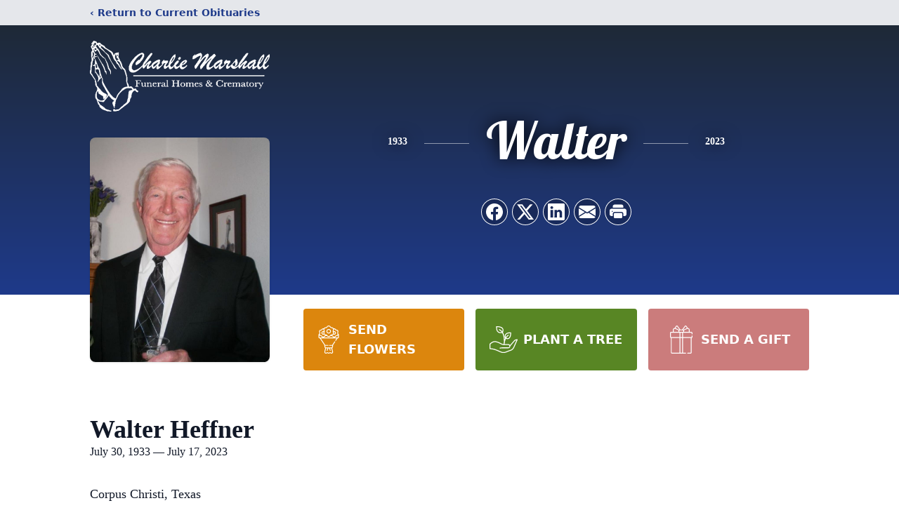

--- FILE ---
content_type: text/html; charset=utf-8
request_url: https://www.google.com/recaptcha/enterprise/anchor?ar=1&k=6Lcn4hkmAAAAAKa9tHfK2hmyQWjnGr6Ywv3hCo-q&co=aHR0cHM6Ly93d3cuY2hhcmxpZW1hcnNoYWxsZnVuZXJhbGhvbWVzLmNvbTo0NDM.&hl=en&type=image&v=PoyoqOPhxBO7pBk68S4YbpHZ&theme=light&size=invisible&badge=bottomright&anchor-ms=20000&execute-ms=30000&cb=nk648tv51ifh
body_size: 48832
content:
<!DOCTYPE HTML><html dir="ltr" lang="en"><head><meta http-equiv="Content-Type" content="text/html; charset=UTF-8">
<meta http-equiv="X-UA-Compatible" content="IE=edge">
<title>reCAPTCHA</title>
<style type="text/css">
/* cyrillic-ext */
@font-face {
  font-family: 'Roboto';
  font-style: normal;
  font-weight: 400;
  font-stretch: 100%;
  src: url(//fonts.gstatic.com/s/roboto/v48/KFO7CnqEu92Fr1ME7kSn66aGLdTylUAMa3GUBHMdazTgWw.woff2) format('woff2');
  unicode-range: U+0460-052F, U+1C80-1C8A, U+20B4, U+2DE0-2DFF, U+A640-A69F, U+FE2E-FE2F;
}
/* cyrillic */
@font-face {
  font-family: 'Roboto';
  font-style: normal;
  font-weight: 400;
  font-stretch: 100%;
  src: url(//fonts.gstatic.com/s/roboto/v48/KFO7CnqEu92Fr1ME7kSn66aGLdTylUAMa3iUBHMdazTgWw.woff2) format('woff2');
  unicode-range: U+0301, U+0400-045F, U+0490-0491, U+04B0-04B1, U+2116;
}
/* greek-ext */
@font-face {
  font-family: 'Roboto';
  font-style: normal;
  font-weight: 400;
  font-stretch: 100%;
  src: url(//fonts.gstatic.com/s/roboto/v48/KFO7CnqEu92Fr1ME7kSn66aGLdTylUAMa3CUBHMdazTgWw.woff2) format('woff2');
  unicode-range: U+1F00-1FFF;
}
/* greek */
@font-face {
  font-family: 'Roboto';
  font-style: normal;
  font-weight: 400;
  font-stretch: 100%;
  src: url(//fonts.gstatic.com/s/roboto/v48/KFO7CnqEu92Fr1ME7kSn66aGLdTylUAMa3-UBHMdazTgWw.woff2) format('woff2');
  unicode-range: U+0370-0377, U+037A-037F, U+0384-038A, U+038C, U+038E-03A1, U+03A3-03FF;
}
/* math */
@font-face {
  font-family: 'Roboto';
  font-style: normal;
  font-weight: 400;
  font-stretch: 100%;
  src: url(//fonts.gstatic.com/s/roboto/v48/KFO7CnqEu92Fr1ME7kSn66aGLdTylUAMawCUBHMdazTgWw.woff2) format('woff2');
  unicode-range: U+0302-0303, U+0305, U+0307-0308, U+0310, U+0312, U+0315, U+031A, U+0326-0327, U+032C, U+032F-0330, U+0332-0333, U+0338, U+033A, U+0346, U+034D, U+0391-03A1, U+03A3-03A9, U+03B1-03C9, U+03D1, U+03D5-03D6, U+03F0-03F1, U+03F4-03F5, U+2016-2017, U+2034-2038, U+203C, U+2040, U+2043, U+2047, U+2050, U+2057, U+205F, U+2070-2071, U+2074-208E, U+2090-209C, U+20D0-20DC, U+20E1, U+20E5-20EF, U+2100-2112, U+2114-2115, U+2117-2121, U+2123-214F, U+2190, U+2192, U+2194-21AE, U+21B0-21E5, U+21F1-21F2, U+21F4-2211, U+2213-2214, U+2216-22FF, U+2308-230B, U+2310, U+2319, U+231C-2321, U+2336-237A, U+237C, U+2395, U+239B-23B7, U+23D0, U+23DC-23E1, U+2474-2475, U+25AF, U+25B3, U+25B7, U+25BD, U+25C1, U+25CA, U+25CC, U+25FB, U+266D-266F, U+27C0-27FF, U+2900-2AFF, U+2B0E-2B11, U+2B30-2B4C, U+2BFE, U+3030, U+FF5B, U+FF5D, U+1D400-1D7FF, U+1EE00-1EEFF;
}
/* symbols */
@font-face {
  font-family: 'Roboto';
  font-style: normal;
  font-weight: 400;
  font-stretch: 100%;
  src: url(//fonts.gstatic.com/s/roboto/v48/KFO7CnqEu92Fr1ME7kSn66aGLdTylUAMaxKUBHMdazTgWw.woff2) format('woff2');
  unicode-range: U+0001-000C, U+000E-001F, U+007F-009F, U+20DD-20E0, U+20E2-20E4, U+2150-218F, U+2190, U+2192, U+2194-2199, U+21AF, U+21E6-21F0, U+21F3, U+2218-2219, U+2299, U+22C4-22C6, U+2300-243F, U+2440-244A, U+2460-24FF, U+25A0-27BF, U+2800-28FF, U+2921-2922, U+2981, U+29BF, U+29EB, U+2B00-2BFF, U+4DC0-4DFF, U+FFF9-FFFB, U+10140-1018E, U+10190-1019C, U+101A0, U+101D0-101FD, U+102E0-102FB, U+10E60-10E7E, U+1D2C0-1D2D3, U+1D2E0-1D37F, U+1F000-1F0FF, U+1F100-1F1AD, U+1F1E6-1F1FF, U+1F30D-1F30F, U+1F315, U+1F31C, U+1F31E, U+1F320-1F32C, U+1F336, U+1F378, U+1F37D, U+1F382, U+1F393-1F39F, U+1F3A7-1F3A8, U+1F3AC-1F3AF, U+1F3C2, U+1F3C4-1F3C6, U+1F3CA-1F3CE, U+1F3D4-1F3E0, U+1F3ED, U+1F3F1-1F3F3, U+1F3F5-1F3F7, U+1F408, U+1F415, U+1F41F, U+1F426, U+1F43F, U+1F441-1F442, U+1F444, U+1F446-1F449, U+1F44C-1F44E, U+1F453, U+1F46A, U+1F47D, U+1F4A3, U+1F4B0, U+1F4B3, U+1F4B9, U+1F4BB, U+1F4BF, U+1F4C8-1F4CB, U+1F4D6, U+1F4DA, U+1F4DF, U+1F4E3-1F4E6, U+1F4EA-1F4ED, U+1F4F7, U+1F4F9-1F4FB, U+1F4FD-1F4FE, U+1F503, U+1F507-1F50B, U+1F50D, U+1F512-1F513, U+1F53E-1F54A, U+1F54F-1F5FA, U+1F610, U+1F650-1F67F, U+1F687, U+1F68D, U+1F691, U+1F694, U+1F698, U+1F6AD, U+1F6B2, U+1F6B9-1F6BA, U+1F6BC, U+1F6C6-1F6CF, U+1F6D3-1F6D7, U+1F6E0-1F6EA, U+1F6F0-1F6F3, U+1F6F7-1F6FC, U+1F700-1F7FF, U+1F800-1F80B, U+1F810-1F847, U+1F850-1F859, U+1F860-1F887, U+1F890-1F8AD, U+1F8B0-1F8BB, U+1F8C0-1F8C1, U+1F900-1F90B, U+1F93B, U+1F946, U+1F984, U+1F996, U+1F9E9, U+1FA00-1FA6F, U+1FA70-1FA7C, U+1FA80-1FA89, U+1FA8F-1FAC6, U+1FACE-1FADC, U+1FADF-1FAE9, U+1FAF0-1FAF8, U+1FB00-1FBFF;
}
/* vietnamese */
@font-face {
  font-family: 'Roboto';
  font-style: normal;
  font-weight: 400;
  font-stretch: 100%;
  src: url(//fonts.gstatic.com/s/roboto/v48/KFO7CnqEu92Fr1ME7kSn66aGLdTylUAMa3OUBHMdazTgWw.woff2) format('woff2');
  unicode-range: U+0102-0103, U+0110-0111, U+0128-0129, U+0168-0169, U+01A0-01A1, U+01AF-01B0, U+0300-0301, U+0303-0304, U+0308-0309, U+0323, U+0329, U+1EA0-1EF9, U+20AB;
}
/* latin-ext */
@font-face {
  font-family: 'Roboto';
  font-style: normal;
  font-weight: 400;
  font-stretch: 100%;
  src: url(//fonts.gstatic.com/s/roboto/v48/KFO7CnqEu92Fr1ME7kSn66aGLdTylUAMa3KUBHMdazTgWw.woff2) format('woff2');
  unicode-range: U+0100-02BA, U+02BD-02C5, U+02C7-02CC, U+02CE-02D7, U+02DD-02FF, U+0304, U+0308, U+0329, U+1D00-1DBF, U+1E00-1E9F, U+1EF2-1EFF, U+2020, U+20A0-20AB, U+20AD-20C0, U+2113, U+2C60-2C7F, U+A720-A7FF;
}
/* latin */
@font-face {
  font-family: 'Roboto';
  font-style: normal;
  font-weight: 400;
  font-stretch: 100%;
  src: url(//fonts.gstatic.com/s/roboto/v48/KFO7CnqEu92Fr1ME7kSn66aGLdTylUAMa3yUBHMdazQ.woff2) format('woff2');
  unicode-range: U+0000-00FF, U+0131, U+0152-0153, U+02BB-02BC, U+02C6, U+02DA, U+02DC, U+0304, U+0308, U+0329, U+2000-206F, U+20AC, U+2122, U+2191, U+2193, U+2212, U+2215, U+FEFF, U+FFFD;
}
/* cyrillic-ext */
@font-face {
  font-family: 'Roboto';
  font-style: normal;
  font-weight: 500;
  font-stretch: 100%;
  src: url(//fonts.gstatic.com/s/roboto/v48/KFO7CnqEu92Fr1ME7kSn66aGLdTylUAMa3GUBHMdazTgWw.woff2) format('woff2');
  unicode-range: U+0460-052F, U+1C80-1C8A, U+20B4, U+2DE0-2DFF, U+A640-A69F, U+FE2E-FE2F;
}
/* cyrillic */
@font-face {
  font-family: 'Roboto';
  font-style: normal;
  font-weight: 500;
  font-stretch: 100%;
  src: url(//fonts.gstatic.com/s/roboto/v48/KFO7CnqEu92Fr1ME7kSn66aGLdTylUAMa3iUBHMdazTgWw.woff2) format('woff2');
  unicode-range: U+0301, U+0400-045F, U+0490-0491, U+04B0-04B1, U+2116;
}
/* greek-ext */
@font-face {
  font-family: 'Roboto';
  font-style: normal;
  font-weight: 500;
  font-stretch: 100%;
  src: url(//fonts.gstatic.com/s/roboto/v48/KFO7CnqEu92Fr1ME7kSn66aGLdTylUAMa3CUBHMdazTgWw.woff2) format('woff2');
  unicode-range: U+1F00-1FFF;
}
/* greek */
@font-face {
  font-family: 'Roboto';
  font-style: normal;
  font-weight: 500;
  font-stretch: 100%;
  src: url(//fonts.gstatic.com/s/roboto/v48/KFO7CnqEu92Fr1ME7kSn66aGLdTylUAMa3-UBHMdazTgWw.woff2) format('woff2');
  unicode-range: U+0370-0377, U+037A-037F, U+0384-038A, U+038C, U+038E-03A1, U+03A3-03FF;
}
/* math */
@font-face {
  font-family: 'Roboto';
  font-style: normal;
  font-weight: 500;
  font-stretch: 100%;
  src: url(//fonts.gstatic.com/s/roboto/v48/KFO7CnqEu92Fr1ME7kSn66aGLdTylUAMawCUBHMdazTgWw.woff2) format('woff2');
  unicode-range: U+0302-0303, U+0305, U+0307-0308, U+0310, U+0312, U+0315, U+031A, U+0326-0327, U+032C, U+032F-0330, U+0332-0333, U+0338, U+033A, U+0346, U+034D, U+0391-03A1, U+03A3-03A9, U+03B1-03C9, U+03D1, U+03D5-03D6, U+03F0-03F1, U+03F4-03F5, U+2016-2017, U+2034-2038, U+203C, U+2040, U+2043, U+2047, U+2050, U+2057, U+205F, U+2070-2071, U+2074-208E, U+2090-209C, U+20D0-20DC, U+20E1, U+20E5-20EF, U+2100-2112, U+2114-2115, U+2117-2121, U+2123-214F, U+2190, U+2192, U+2194-21AE, U+21B0-21E5, U+21F1-21F2, U+21F4-2211, U+2213-2214, U+2216-22FF, U+2308-230B, U+2310, U+2319, U+231C-2321, U+2336-237A, U+237C, U+2395, U+239B-23B7, U+23D0, U+23DC-23E1, U+2474-2475, U+25AF, U+25B3, U+25B7, U+25BD, U+25C1, U+25CA, U+25CC, U+25FB, U+266D-266F, U+27C0-27FF, U+2900-2AFF, U+2B0E-2B11, U+2B30-2B4C, U+2BFE, U+3030, U+FF5B, U+FF5D, U+1D400-1D7FF, U+1EE00-1EEFF;
}
/* symbols */
@font-face {
  font-family: 'Roboto';
  font-style: normal;
  font-weight: 500;
  font-stretch: 100%;
  src: url(//fonts.gstatic.com/s/roboto/v48/KFO7CnqEu92Fr1ME7kSn66aGLdTylUAMaxKUBHMdazTgWw.woff2) format('woff2');
  unicode-range: U+0001-000C, U+000E-001F, U+007F-009F, U+20DD-20E0, U+20E2-20E4, U+2150-218F, U+2190, U+2192, U+2194-2199, U+21AF, U+21E6-21F0, U+21F3, U+2218-2219, U+2299, U+22C4-22C6, U+2300-243F, U+2440-244A, U+2460-24FF, U+25A0-27BF, U+2800-28FF, U+2921-2922, U+2981, U+29BF, U+29EB, U+2B00-2BFF, U+4DC0-4DFF, U+FFF9-FFFB, U+10140-1018E, U+10190-1019C, U+101A0, U+101D0-101FD, U+102E0-102FB, U+10E60-10E7E, U+1D2C0-1D2D3, U+1D2E0-1D37F, U+1F000-1F0FF, U+1F100-1F1AD, U+1F1E6-1F1FF, U+1F30D-1F30F, U+1F315, U+1F31C, U+1F31E, U+1F320-1F32C, U+1F336, U+1F378, U+1F37D, U+1F382, U+1F393-1F39F, U+1F3A7-1F3A8, U+1F3AC-1F3AF, U+1F3C2, U+1F3C4-1F3C6, U+1F3CA-1F3CE, U+1F3D4-1F3E0, U+1F3ED, U+1F3F1-1F3F3, U+1F3F5-1F3F7, U+1F408, U+1F415, U+1F41F, U+1F426, U+1F43F, U+1F441-1F442, U+1F444, U+1F446-1F449, U+1F44C-1F44E, U+1F453, U+1F46A, U+1F47D, U+1F4A3, U+1F4B0, U+1F4B3, U+1F4B9, U+1F4BB, U+1F4BF, U+1F4C8-1F4CB, U+1F4D6, U+1F4DA, U+1F4DF, U+1F4E3-1F4E6, U+1F4EA-1F4ED, U+1F4F7, U+1F4F9-1F4FB, U+1F4FD-1F4FE, U+1F503, U+1F507-1F50B, U+1F50D, U+1F512-1F513, U+1F53E-1F54A, U+1F54F-1F5FA, U+1F610, U+1F650-1F67F, U+1F687, U+1F68D, U+1F691, U+1F694, U+1F698, U+1F6AD, U+1F6B2, U+1F6B9-1F6BA, U+1F6BC, U+1F6C6-1F6CF, U+1F6D3-1F6D7, U+1F6E0-1F6EA, U+1F6F0-1F6F3, U+1F6F7-1F6FC, U+1F700-1F7FF, U+1F800-1F80B, U+1F810-1F847, U+1F850-1F859, U+1F860-1F887, U+1F890-1F8AD, U+1F8B0-1F8BB, U+1F8C0-1F8C1, U+1F900-1F90B, U+1F93B, U+1F946, U+1F984, U+1F996, U+1F9E9, U+1FA00-1FA6F, U+1FA70-1FA7C, U+1FA80-1FA89, U+1FA8F-1FAC6, U+1FACE-1FADC, U+1FADF-1FAE9, U+1FAF0-1FAF8, U+1FB00-1FBFF;
}
/* vietnamese */
@font-face {
  font-family: 'Roboto';
  font-style: normal;
  font-weight: 500;
  font-stretch: 100%;
  src: url(//fonts.gstatic.com/s/roboto/v48/KFO7CnqEu92Fr1ME7kSn66aGLdTylUAMa3OUBHMdazTgWw.woff2) format('woff2');
  unicode-range: U+0102-0103, U+0110-0111, U+0128-0129, U+0168-0169, U+01A0-01A1, U+01AF-01B0, U+0300-0301, U+0303-0304, U+0308-0309, U+0323, U+0329, U+1EA0-1EF9, U+20AB;
}
/* latin-ext */
@font-face {
  font-family: 'Roboto';
  font-style: normal;
  font-weight: 500;
  font-stretch: 100%;
  src: url(//fonts.gstatic.com/s/roboto/v48/KFO7CnqEu92Fr1ME7kSn66aGLdTylUAMa3KUBHMdazTgWw.woff2) format('woff2');
  unicode-range: U+0100-02BA, U+02BD-02C5, U+02C7-02CC, U+02CE-02D7, U+02DD-02FF, U+0304, U+0308, U+0329, U+1D00-1DBF, U+1E00-1E9F, U+1EF2-1EFF, U+2020, U+20A0-20AB, U+20AD-20C0, U+2113, U+2C60-2C7F, U+A720-A7FF;
}
/* latin */
@font-face {
  font-family: 'Roboto';
  font-style: normal;
  font-weight: 500;
  font-stretch: 100%;
  src: url(//fonts.gstatic.com/s/roboto/v48/KFO7CnqEu92Fr1ME7kSn66aGLdTylUAMa3yUBHMdazQ.woff2) format('woff2');
  unicode-range: U+0000-00FF, U+0131, U+0152-0153, U+02BB-02BC, U+02C6, U+02DA, U+02DC, U+0304, U+0308, U+0329, U+2000-206F, U+20AC, U+2122, U+2191, U+2193, U+2212, U+2215, U+FEFF, U+FFFD;
}
/* cyrillic-ext */
@font-face {
  font-family: 'Roboto';
  font-style: normal;
  font-weight: 900;
  font-stretch: 100%;
  src: url(//fonts.gstatic.com/s/roboto/v48/KFO7CnqEu92Fr1ME7kSn66aGLdTylUAMa3GUBHMdazTgWw.woff2) format('woff2');
  unicode-range: U+0460-052F, U+1C80-1C8A, U+20B4, U+2DE0-2DFF, U+A640-A69F, U+FE2E-FE2F;
}
/* cyrillic */
@font-face {
  font-family: 'Roboto';
  font-style: normal;
  font-weight: 900;
  font-stretch: 100%;
  src: url(//fonts.gstatic.com/s/roboto/v48/KFO7CnqEu92Fr1ME7kSn66aGLdTylUAMa3iUBHMdazTgWw.woff2) format('woff2');
  unicode-range: U+0301, U+0400-045F, U+0490-0491, U+04B0-04B1, U+2116;
}
/* greek-ext */
@font-face {
  font-family: 'Roboto';
  font-style: normal;
  font-weight: 900;
  font-stretch: 100%;
  src: url(//fonts.gstatic.com/s/roboto/v48/KFO7CnqEu92Fr1ME7kSn66aGLdTylUAMa3CUBHMdazTgWw.woff2) format('woff2');
  unicode-range: U+1F00-1FFF;
}
/* greek */
@font-face {
  font-family: 'Roboto';
  font-style: normal;
  font-weight: 900;
  font-stretch: 100%;
  src: url(//fonts.gstatic.com/s/roboto/v48/KFO7CnqEu92Fr1ME7kSn66aGLdTylUAMa3-UBHMdazTgWw.woff2) format('woff2');
  unicode-range: U+0370-0377, U+037A-037F, U+0384-038A, U+038C, U+038E-03A1, U+03A3-03FF;
}
/* math */
@font-face {
  font-family: 'Roboto';
  font-style: normal;
  font-weight: 900;
  font-stretch: 100%;
  src: url(//fonts.gstatic.com/s/roboto/v48/KFO7CnqEu92Fr1ME7kSn66aGLdTylUAMawCUBHMdazTgWw.woff2) format('woff2');
  unicode-range: U+0302-0303, U+0305, U+0307-0308, U+0310, U+0312, U+0315, U+031A, U+0326-0327, U+032C, U+032F-0330, U+0332-0333, U+0338, U+033A, U+0346, U+034D, U+0391-03A1, U+03A3-03A9, U+03B1-03C9, U+03D1, U+03D5-03D6, U+03F0-03F1, U+03F4-03F5, U+2016-2017, U+2034-2038, U+203C, U+2040, U+2043, U+2047, U+2050, U+2057, U+205F, U+2070-2071, U+2074-208E, U+2090-209C, U+20D0-20DC, U+20E1, U+20E5-20EF, U+2100-2112, U+2114-2115, U+2117-2121, U+2123-214F, U+2190, U+2192, U+2194-21AE, U+21B0-21E5, U+21F1-21F2, U+21F4-2211, U+2213-2214, U+2216-22FF, U+2308-230B, U+2310, U+2319, U+231C-2321, U+2336-237A, U+237C, U+2395, U+239B-23B7, U+23D0, U+23DC-23E1, U+2474-2475, U+25AF, U+25B3, U+25B7, U+25BD, U+25C1, U+25CA, U+25CC, U+25FB, U+266D-266F, U+27C0-27FF, U+2900-2AFF, U+2B0E-2B11, U+2B30-2B4C, U+2BFE, U+3030, U+FF5B, U+FF5D, U+1D400-1D7FF, U+1EE00-1EEFF;
}
/* symbols */
@font-face {
  font-family: 'Roboto';
  font-style: normal;
  font-weight: 900;
  font-stretch: 100%;
  src: url(//fonts.gstatic.com/s/roboto/v48/KFO7CnqEu92Fr1ME7kSn66aGLdTylUAMaxKUBHMdazTgWw.woff2) format('woff2');
  unicode-range: U+0001-000C, U+000E-001F, U+007F-009F, U+20DD-20E0, U+20E2-20E4, U+2150-218F, U+2190, U+2192, U+2194-2199, U+21AF, U+21E6-21F0, U+21F3, U+2218-2219, U+2299, U+22C4-22C6, U+2300-243F, U+2440-244A, U+2460-24FF, U+25A0-27BF, U+2800-28FF, U+2921-2922, U+2981, U+29BF, U+29EB, U+2B00-2BFF, U+4DC0-4DFF, U+FFF9-FFFB, U+10140-1018E, U+10190-1019C, U+101A0, U+101D0-101FD, U+102E0-102FB, U+10E60-10E7E, U+1D2C0-1D2D3, U+1D2E0-1D37F, U+1F000-1F0FF, U+1F100-1F1AD, U+1F1E6-1F1FF, U+1F30D-1F30F, U+1F315, U+1F31C, U+1F31E, U+1F320-1F32C, U+1F336, U+1F378, U+1F37D, U+1F382, U+1F393-1F39F, U+1F3A7-1F3A8, U+1F3AC-1F3AF, U+1F3C2, U+1F3C4-1F3C6, U+1F3CA-1F3CE, U+1F3D4-1F3E0, U+1F3ED, U+1F3F1-1F3F3, U+1F3F5-1F3F7, U+1F408, U+1F415, U+1F41F, U+1F426, U+1F43F, U+1F441-1F442, U+1F444, U+1F446-1F449, U+1F44C-1F44E, U+1F453, U+1F46A, U+1F47D, U+1F4A3, U+1F4B0, U+1F4B3, U+1F4B9, U+1F4BB, U+1F4BF, U+1F4C8-1F4CB, U+1F4D6, U+1F4DA, U+1F4DF, U+1F4E3-1F4E6, U+1F4EA-1F4ED, U+1F4F7, U+1F4F9-1F4FB, U+1F4FD-1F4FE, U+1F503, U+1F507-1F50B, U+1F50D, U+1F512-1F513, U+1F53E-1F54A, U+1F54F-1F5FA, U+1F610, U+1F650-1F67F, U+1F687, U+1F68D, U+1F691, U+1F694, U+1F698, U+1F6AD, U+1F6B2, U+1F6B9-1F6BA, U+1F6BC, U+1F6C6-1F6CF, U+1F6D3-1F6D7, U+1F6E0-1F6EA, U+1F6F0-1F6F3, U+1F6F7-1F6FC, U+1F700-1F7FF, U+1F800-1F80B, U+1F810-1F847, U+1F850-1F859, U+1F860-1F887, U+1F890-1F8AD, U+1F8B0-1F8BB, U+1F8C0-1F8C1, U+1F900-1F90B, U+1F93B, U+1F946, U+1F984, U+1F996, U+1F9E9, U+1FA00-1FA6F, U+1FA70-1FA7C, U+1FA80-1FA89, U+1FA8F-1FAC6, U+1FACE-1FADC, U+1FADF-1FAE9, U+1FAF0-1FAF8, U+1FB00-1FBFF;
}
/* vietnamese */
@font-face {
  font-family: 'Roboto';
  font-style: normal;
  font-weight: 900;
  font-stretch: 100%;
  src: url(//fonts.gstatic.com/s/roboto/v48/KFO7CnqEu92Fr1ME7kSn66aGLdTylUAMa3OUBHMdazTgWw.woff2) format('woff2');
  unicode-range: U+0102-0103, U+0110-0111, U+0128-0129, U+0168-0169, U+01A0-01A1, U+01AF-01B0, U+0300-0301, U+0303-0304, U+0308-0309, U+0323, U+0329, U+1EA0-1EF9, U+20AB;
}
/* latin-ext */
@font-face {
  font-family: 'Roboto';
  font-style: normal;
  font-weight: 900;
  font-stretch: 100%;
  src: url(//fonts.gstatic.com/s/roboto/v48/KFO7CnqEu92Fr1ME7kSn66aGLdTylUAMa3KUBHMdazTgWw.woff2) format('woff2');
  unicode-range: U+0100-02BA, U+02BD-02C5, U+02C7-02CC, U+02CE-02D7, U+02DD-02FF, U+0304, U+0308, U+0329, U+1D00-1DBF, U+1E00-1E9F, U+1EF2-1EFF, U+2020, U+20A0-20AB, U+20AD-20C0, U+2113, U+2C60-2C7F, U+A720-A7FF;
}
/* latin */
@font-face {
  font-family: 'Roboto';
  font-style: normal;
  font-weight: 900;
  font-stretch: 100%;
  src: url(//fonts.gstatic.com/s/roboto/v48/KFO7CnqEu92Fr1ME7kSn66aGLdTylUAMa3yUBHMdazQ.woff2) format('woff2');
  unicode-range: U+0000-00FF, U+0131, U+0152-0153, U+02BB-02BC, U+02C6, U+02DA, U+02DC, U+0304, U+0308, U+0329, U+2000-206F, U+20AC, U+2122, U+2191, U+2193, U+2212, U+2215, U+FEFF, U+FFFD;
}

</style>
<link rel="stylesheet" type="text/css" href="https://www.gstatic.com/recaptcha/releases/PoyoqOPhxBO7pBk68S4YbpHZ/styles__ltr.css">
<script nonce="eOk4m1GdDBY5TMjBgbNQ9A" type="text/javascript">window['__recaptcha_api'] = 'https://www.google.com/recaptcha/enterprise/';</script>
<script type="text/javascript" src="https://www.gstatic.com/recaptcha/releases/PoyoqOPhxBO7pBk68S4YbpHZ/recaptcha__en.js" nonce="eOk4m1GdDBY5TMjBgbNQ9A">
      
    </script></head>
<body><div id="rc-anchor-alert" class="rc-anchor-alert"></div>
<input type="hidden" id="recaptcha-token" value="[base64]">
<script type="text/javascript" nonce="eOk4m1GdDBY5TMjBgbNQ9A">
      recaptcha.anchor.Main.init("[\x22ainput\x22,[\x22bgdata\x22,\x22\x22,\[base64]/[base64]/MjU1Ong/[base64]/[base64]/[base64]/[base64]/[base64]/[base64]/[base64]/[base64]/[base64]/[base64]/[base64]/[base64]/[base64]/[base64]/[base64]\\u003d\x22,\[base64]\\u003d\\u003d\x22,\x22wpLDrcOgwqvCrsOew6XDp8OjGMKsVmPDrsKiRlYDw7nDjwXCiMK9BsKbwrpFwoDCjMOIw6YswozConAZNsOXw4IfPE8hXWkRVH4KWsOMw49oZRnDrXnCmRUwJE/ChMOyw4tjVHhWwp0ZSmRBMQVCw5hmw5g0wpgawrXCsC/[base64]/DtHXDoRvDqwgQw6llHsOaSsOzwqfCvAnCk8Onw79sXcK0wo3Ct8KMQ20lwprDmkzCnMK2wqh4wrEHMcKgFsK8DsO1cTsVwoJrFMKWwo/CpXDCkjpEwoPCoMKtHcOsw68gVcKvdhgiwqd9wrsSfMKPJ8KyYMOIVURiwpnChcOHIkAqck1aEVpCZVTDmmMMBsO3TMO7woDDo8KEbD59QsOtIQg+e8Kqw7XDtilFwrVJdBjChld+VUXDm8Oaw6PDmMK7DS/CgmpSGhjCmnbDscKWIl7CiVklwq3CoMKAw5LDrgPDnVcgw7/CqMOnwq8Zw7/CnsOzcsOEEMKPw7rCq8OZGRYhEEzCusOqO8OhwrcNP8KgKWfDpsOxI8KYMRjDhX3CgMOSw57CiHDCgsKhJcOiw7XCmjwJBwjCjTAmwprDiMKZa8O/[base64]/DuMOhw5vDs8KBDHsMw5QSKBXDjX7DqcObK8KkwrDDlQnDn8OXw6VLw4UJwqxvwrpWw6DCvyBnw40eaSB0wqPDqcK+w7PCgcKbwoDDk8Kkw6QHSVsyUcKFw7kHcEdFNiRVP1zDiMKiwq4PFMK7w7EJd8KUZWDCjRDDjMK7wqXDt2k9w7/CszBZQ8K8w7/DsnIcM8OAfFnDmsK9w6nDgsKRDsO9IMOpwojCkTfDhAd4NBvDkMKwMcK+wrnCnkTDo8Kow7Vew67Cs3bCoHnCtcOHR8Otw71nUcOkw6jDoMOvw5dRwrLDr0PCjwMrWSUbCFElT8Oza3PDkCjDg8O1wqbDvMOzw743w4DCmDRGwphDwoDDgMKWQgQ6B8KQQsOyacO/wpzDr8Onw4vCmU3DuFxZO8KtEsKQccK1O8OKw6vDhVgDwrDCok5Aw4syw7AawoLDtMKUwoXDrFLCgWLDnsOrGRbDrz/DhcOqK1NQw5VIw6fCrMONw45QNijCqsOeBW5lFwUyGcOHwoNgw7VJBgh2w5FAwo/Ds8ODw7HDmcOcw646dMK8wpYbw5nDkMOow5ZNFsOebhTDusOwwoJ8LMK6w4TCpsOSLcKCwrwswqdlw4BZwqzDt8Kfw4gPw6LCsVLDvWwew6jDgW3CkEk9RVHCnSLDvcOiw6DCgUPCnMKBw6TCjWTDtMO/U8O3w5fCvMODRTptw5bDnMKScG7DulFOwqzDgQIOwoQcKEnDggRaw7cmCTHDjCHDkDzChndVEGdDMMOXw5tADMKnEzHDucOqwpPDq8OsecO8YcOYwqbDgCfDmMONamtcw6bDgDjDvsK/E8OKEMO2w6vCt8ObP8K+wrrCuMOnasKUw6/Cm8KOw5fCpsObYHFHw4TDtVnDi8O+w7wHN8Kow5cLdsOwJ8OOLT/[base64]/GyjDusK7w5smfH3DiArDjDrCsMOwwonDkjnCvQrCj8OiwqcFw5Abwrp7wpDCscK7wo/CmTJbwrRzZnDDm8KFwoZ3H1grYmlJU2DDnMKscChPIwETP8OPPcKLUcKmdgvCpMOgNArDu8KAJMKYw4vDtRZxCWQ3wo4casO3wprCiTVJLMKqWj/DqsOywo9jw7UDDsORJwLDmTPCrBgAw4gJw7bDicK+w6XClVgfCGdcdcOkIcOLJMOBw6XDnQpuwq/CqsOgXw0RQ8O4XsOmwpDDl8OoEjLDj8Kgw7YVw7IKfQbDhMKARwHCiFFiw6vCrMKVWcKiwrvCtkczw7zDgcK0FcOvFMOqwqZ1JF/ClTslSW1iwqbCnwExCsKcw4TCrCjDrsOywogMPSjCmkXCg8OAwrx+KFpewrQSZEzCnTvClcOIUiMzwqrDrjoyR2cqT2AtQz/DizFPw44Zw4xvF8OJw64nesOtTMKDwqFBw6gFVidFw4bDn2huw693K8O+w7cXwq/Dpn3CjBg/[base64]/DpsKhw6HChT7CvsKjAyjDpx/Cmk9oasOVw5NQw4Jnw5UfwqcgwpQCWyNsPlgQbMO7w73CjcK1U2LClljCp8OAw5xKwofCgcKGET/CkiNhR8O5C8O+Kg3DsSozNsONLDTCvRTDv1YUw599RErCsiV6w4dqTGPDiTfDicKAZEnDtVbDkTPDn8KYAw8FFEUrwqxvwo83wrpcaAhFw6XCh8Kfw4bDsAM7wrsgwpPDsMOuw4gWw5/CkcO/ImJQw5x3N2p+wrLCmyhFcsOjwrPCjWtOKm3Co1U/w5/DjB99w5LDvsOaQwBfXDjDgjXCvzg3TyJ9w7N+wp4EMcOGw4/DkcKyRlUjwrRVX0jClcOvwpkJwotEwqnCrHbDsMKUHBHCljg2e8OOZwzDp3gAIMKdw7BrLFhbQsOtw4pVJ8KOGcO+BXdUIA3ChMOBXMKedQzCssKFBCbCi1/CuzoVwrPDrDgmEcOswofDqyMkWyxvw5LDj8KqOC4UZMKJCcKowp3DvEXDkMOVHcOzw6Vhw6bCqMKaw6nDn1vCmV7DvcObw6HCo0zCmFzCqcK2w4o1w6d6wqZtVBciw57Dn8Kow7Ivwr7Dj8OTfcOrwpdvMcObw7sqNH/CuXZiw5xsw6oLw54WwpvDtcO3DXLCtGfDu0/ChjzDncOawoPClsOcXMOFesOAf1ZIw65Xw7LChEjDt8OBVsOaw6Rfw4zDgV1sNjrDky7CsiZ1woPDgjcZBjrDosKFUxNQw5tcdsKaAEvClGdWB8OQwoxJw6rDoMOAWyvDtcO2wopNUcKeSg/[base64]/[base64]/ChUk4XcKDwqLDq8Omw754w6QyF8KUw5hfMhrDiiBzaMOJBcKeChgCw4g0UcOCQcOgwoHCi8KHwqgzSmfCsMOXwoDCghLDhh3DqMOvGsKWwobDlU/Dp0jDg0jCoFwQwrU/SsOZw6DCgsOnw5kcwqHCusOiYiZxwrtrX8O/Ijtjwol7wrrDpGp2fnvDly7CiMKzwr1aWcOQwp8rw5ogw6PDgcKrAFp1wp/CiGQ0ScKKJsO/O8OvwrvDmE0uYMOlw73CvsKuQRJWw6bCqsOWwp96MMKXw4fCl2YSZ2XDu0rDlsOGw5cRw5vDksKdwq/DsBjDrV3Clg3DisOBwqpKw6Iye8KVwrFcayA9LcOkJm8zH8KBwqRzw5/[base64]/wrIRw6TDoAXDv8OOwr80w4zCvBkXw7BBTMKVMmnCv8Ouw4bDmwbChcO8wrbCtFxZwoh/w40IwoROwrMBIsOmXxrDkH3DucO6AlvDqsK4w6PCuMKrHlBrwqXDgVwSV3XDlF7DrVoPwpZ1wq7DtcOYHStmwr8FRsKmBw/[base64]/DiCPChmHDksK2wo0uwp3CmFkKPSZzwqnDuVMJFjhEEhfDgsODw7U7w6snw5syOsKLZsKZw50HwqwdGmPDr8Ouw5EYw6bDhQpuwq47VMKlw5jCjMKgT8KAHAHDisKiw5bDgARgYmgswogkGcKLPcKFWhnCscOOw6jDjMO1XMO3NEYQG1ROwpTCuzs8wpzDiHfCp3trwq/[base64]/[base64]/[base64]/w6wuFzNCIz3CuGbCvX9oX8OFw6AnVMKrwppzUDrCtzATw6zDlcOVLsK5VcONG8ObwpbCnMKDw7pAwoRrTsO/cBPDuENywqDDpDHDqCgHw4wfPsO8wpB/[base64]/Cogkca8OeYRACw4fCr8O0HmjCgBTCi8KKw71Hwo9Mw7AYbC/CgTbCrMKlw6w6wrsEdF0Kw6UwFMOJRcOVS8OIwqozw4PCmAxjw7TDjcKJVwXChMKrw7tgwr/CssK7LcOoaELCrAXDvyLCsUPCnxrCu1ZtwqlEwq3DlMO5w6ogwptkD8OGJ21sw67CrsO1wqPDgkdjw7syw7zCgsONw4VUSVXCtcKTUcO7w4Qjw67DlcK8F8Kyb2tMw4soD2AXw6/DuXbDmhvCtcKyw7QQCXnDrMKjc8Omwr0vKnzDp8KSYsKrw4DCm8OTXcOaEAMKZ8O8BgoywrDCusOUO8OTw4EPDsK4M2kkDnxJwqVcScKhw7rCnErCtiHDtWsHwqbCo8Kzw63Cp8O8dMKFRhx4wrQgw4s+fMKFw55mJi1hw6BTZQ9DMcOUwo/CnMOvaMOgwpTDrATDuz3CvjzCgAZPTMKnw646wp0Jw70KwrdIwqzCsznDim1wJwh2TDPDqcOCQcOQfWDCp8K0w7BRIARlE8O9wowbMnoow6MXNcK0wrA8BQzCiFTCvcKZwpoSSsKDAcOuwpLCs8KEwqQCEsKnd8OwZMKEw5cWUsOIOSglC8KqY0/DgcOuwrcACMKhInvDv8KxwoLCsMKWwqNmIWtaIUsfw4XCgyAxw6gSOXfCowjCmcKTIsObwonDv0B6P0/[base64]/Cr2VlSMOLwqbCqsKPWnltwosSwpNzw4JdbTsRwpAQwo/CnyHDgcOzHEstTsO1OicLwoUic1p/DiBAeC8ePMKVYsOkRcKNDCjCuCrDkihNwow9CW4IwqvCq8KNw73DvcOuJ3rDnEZnwptywp8TF8OVR2/DnnsFV8OdBsKzw7fDhMKGcGthGsOecmkkw5HCvHtrO0IIbF5OYG8za8KVdMKOw6gqHcOWEMOvQcK1DcO4IcKeIsOlbcKAw6gCwoNEQMOOwpseezMyR29EZ8OGeAtXUAhpwqTCisOqw61gw6Zaw6IIw5VROAFeYVvDh8KKwrIPQ37DosOmW8K/wr/DuMO3WsKNfxvDnGLCtyYqwo/Cg8OZdi/CvMOffsKawosow6rDrRgXwrYJNkgiwpvDiWDCmMOsF8OSw6/DnMOUwpnCrj/DpsKQTsKtwos3wq3DkcKgw5jCgcOyM8KiXkVgT8K2CyPDpg3CocO7FsOVw7vDusOIOCkZwqrDuMOtwpYsw5fCpjXDlcOYwonDmsORw4LCtcOaw58rBw8YPw3Dm24qw4IIwrFfBHB1E3zDlsOTw7vCg13CncKrKi/[base64]/[base64]/DsMOQBX7CnSEoND7DjhRywoUjwoTDulE+JlzCpkUlLsKsSSZFw4ZODBJDwr3DqsKCIFd+wolPwoZAw4o4IcOPd8KCw5zCjsKhwpvCt8Obw5FFwofChi1dwrzDlgHChMKHOAnDlUDDisOnFMOgJCkpw6oLw4FiOynCryd/wqA8w7p5Iy4IUMO5D8OJF8KFGcOhwr9Ow6zCssK5PkbCngt6wqQ3P8K/w7bDkmB1dlzCoQLDuB8zwqnClyYyMMOuOzbDnHDCqjtfRDnDu8O4w7VYbsKtAsKlwolbwrAvwoUyKmN0woPDrsKjwrPDhTN5w4PDhHEyai0jecKIwpLCjlbDsjMiwp/CtxMnQwcvPcOvSmjCoMKWw4LDlcOBPALDpmVsS8OKwr8UBG3CscO3w51MIkltesOLw6bChAvCtcO0wqM5JRjCmxlvw65YwplfB8OqDyjDtljDsMOtwpURw7t9MjrDjMKoQU7DscO1w7TCjcO9aCt5FMOQwq/DjnszdlIMw5I/KVbDrFvCqhxbVcOEw70Iw7nCp0DDilvCuSLDjEvCiSHDiMK9WcKUPyECw5YzFyo4w4MQw6ETLcKqK0sAfVw3LikMwrzCtU7DlgjCvcKEw6AtwosAw67DvMKrw6xeasO+wqrDi8OLXSTCoU7Dh8KOwqR2wow+w51hKk/DtjN/w5dNVF3CvsKqB8OSfDrDqGwQZcOSwrQ6b2pcHsOYw47DgA4ZwrPDu8Khw73DucOLGiVYUsKTwrrCpcOmXSXCvcK+w6jCnXXCusOzwqbCm8KqwrJTNh3CssKCA8KmUCbDusKIwprCiRIBwpnDkmICwoHCqRsVwqvCvMK3woJcw7k/[base64]/wrlFcjR8w75Qwp3CrcO1V8KgW0LCjcKXw7xfwq/CjsKyZ8KNwpTCusOPwp4hw7jCoMO/HHvDoW8uwo7Ck8OGeklCcsOaW0bDssKDwr9nw5bDlcO1wrw9wpbDmXN5w4Fgwoo/wp4wSj3Chn7CiUvComnCs8OQQXfCsFVvYMKfUjvCsMORw4QMXSJgfldgEcOIwrrCncOPKVHCsj5MDGsnI3TClXxERxk/RgA7X8KQb3LDtMOqcsKKwrTDjsO+WWs/UyPCjsOEJsKEw57DgHjDlkvDk8OqwozCugFYHcKYwrnDkSrCmWvCh8K0wpjDmMOMUm92MFzDmXc2ahR0LMOjwrDCm1BlNUY5ZxnCvsOWbMK4YcOEHsKFPcKpwplhME/DocK6Gh7DkcKyw4EAH8Obw41owp3Cp0Vnw6vDgWU4EMOuW8OPVsKaRlXCmWPDuQ1zwoTDizPCvHQCGlrDq8KHZ8OscGzDknclasKrwpFQcSLCvxcIw6Rqw43DnsOvwrUgHkfDnxHDvj1Nw5rDpAsKwofDnGkzwofCvEdHw7TDnz4Jw70Yw7o9wqcMw5tOw6w/JMKLwrLDpWjCicO6OcOUPcKWwrvChwlQfxQHX8Kww7HCm8OsKsKIwpxbwrYDDSdKwqLCt0UYw7XCsS5ew5PCuW9Vw5IWw5/[base64]/fRXChXfDsGlHw7Q4S8OeZzEvw5AUBUpyw7vCq0/DkMOGw7NGC8OmDMOGTcOhw6YmHMKPw4PDuMOYXcKDw7DCuMOTK1LChsKsw7onSW7Cvm/CuAEZTMOnYgVnw53ChWHCkcOeOGvCikBEw45TwrPCgcKPwpjCjcKYWyDCsHPClcKRw7jCvsKvesO7w4RJwrPDpsKLGlc5bzweBcKnwoHCgGfDrmrCtzEUwr5/worDl8OoVsKNQlHCr3c/[base64]/DicOVYUPDt0tuFTRCZMO6wovDhwR4w7oHw7Vyw5klwoPDssOVMHbCjMK6wqw3wpzDjWAJw79aI2IXa2LCvmTCmnRqw6sPcsOlGBcAw6bCrMObwqPDpT0nLsOYw7JAYnQBwp7ClsKIwrLDisO8w47CqMOFw7/DuMOGDVc+w6rDijlTfy7DhMOCXcOrw5HDrcKhw6NUw6nDv8KBwofCksOOM2jCpnQsw5XCpSXCt3nCnMKrwqJKS8KJTcKgKljCqjE6w6fCrsOIwq9Vw57DlcKuwr7DsXIRNsOGwoXClMKpw4g/W8O7eELCqsOuMQDDrcKLNcKSWF5idHxZw44Sckh/YMOMTsKxw5jCrsKrw74lYsKSacKUCCRMccKMwo/DlX3CiQLCu1nCqSlLPsOVJcOWwoEIwo48w7dSY3rCo8KYKgLDocKOKcKQw5Mew45bK8K2w4XCvsOswoTDuCXDr8KqwpHCpsKyTTzCry0MLsO+wqrDisKqwoYvCQJlOzfCnxxKw5XCpXknw7XClMOhw6/CssOdwp7DokrDssOgwqTDpHbCvQDCgMKLCDR8wolYZTDCi8Obw47Cj3nDhWLDu8O5Ng1AwqEOw4MzQCYgTXIoXThdB8KBFcO7LcOlwpDCkRfCs8Ouw6N2UBVTNX3Cli5/w53ChsK3w4nChn0lwozDiy9nw4zCsABwwqEjVcKbwo9vDsOpw61wTnkfwoHCoTd/JUdyWcOVw5wdRiACFMKnYw7DgcKTN13CgcK/PMO4e27DncKvw4o8McKKw610wqrDqmojw4LDoGfDlXvDh8Kuw6HCphB5MsKFw4grZTvChMOtAWZmwpAWGcOiEh9qEcKnwoVVXsO0w6PDol3DssKFw5lzw70mFcOfw5EpdXIiAzpRw4wPVSLDukUvw6DDlsKyUEUPYsKsOcK/MiplwqnCu3x1SwtBHMKKwp/DnjsGwohRw5lLG0zDiHjClcK7HsKjwobDv8OywpjDvcOrHATCuMKZZi/Cj8OBwrhHwqzDusKuwp5YbsOwwodowpELwo3DulMMw4BMZMOEwqgKGMOBw5LCo8OywogywrrDtMO6XMK+w4lZw77CsAsJfsO+w4pnwr7Cm0HCvE/[base64]/CmcOUCnYZwrw0VcOfwpVIARhgw7laaFbDj8KoZg/ChkAqdcOTwpXCm8OhwofDhMOZw6NUw73CkMKpwrRiw5DDosOzwqzCkMODfEcaw6jCjsOxw4vDpD8rElplw5nDo8KJA2nDnCLDm8KtEiTCgcO7ZMOFw7jCpsO3wpzChcK9wqggw6g7wowDw6DDuE/DikvCt2vCrsKcw6fCmXMmw7d4NMKNf8KVM8OMwrHCocO/ecKSwqdaH1BAesKmdcORwq8OwrBCIMKLw6UILyBQw6ooBcKEwoxtwofDhXBJWjHDg8K3wrHCkcO0JTDCpMOmw4gFw7t4wrl8E8ODMEwDPMKdc8OqPsKHNgTCqDYPw7PDkUsWw6ttwq0MwqTCukk9IMO3woXDhWs6w5HCin7CuMKULV7DkcOLDEBYXVcQA8KSwr/[base64]/CicK8w7AldsK8woIDZsKQbsOQP8OAGwRkwowVwqNMw7TDmUXDiEzCpMOJwqPDssKdEsKPwrLCvj3CjcKbRsOVQhIGFT5HMcKHw5rDnxotw5jCrm/CgjHDni1dwrHDiMK2w4l+IVASw47Ci2/DjcKMIR0/w6tDP8KMw7cvwqclw5jDkFTDhW5ewp8fw6IQw5fDr8OvwrPDhcKqw7slD8Ktw6/CnH/Dh8OPVkbCpHzCr8O6KQHClcKHb3nCh8KtwpA3CS85wq7Dr04ReMOFbMOxwpjClwbCkcKDecOiwqfDnQtZGAnCgVnDi8KEwq8Cwp/Ci8Okw6HDiDrDncOew5zCnDwSwo7CpCPDtsKPCykSBBjDjcOJfybDq8OSwoguw4jCm2EEw490w6/[base64]/ClDnDvmDDvkQacmcsUVjCu8KfQWEIwrbCgsKmw6cmI8OpwpMKUzrChBoqw4vDg8KSwqLDhEdceAHCli4nwrMgaMOyw4TCo3bDicOew79YwqIOwr40w5pEw67CocKgw7fCusKfHcO/wpUSw4HCuDpdacO5EMOSw6XDssKVwovCmMKpfcKYwrTCjy1WwptDwpJRZD/[base64]/DtkLDrlVtw5Q3LSLDjRs9HMOgwprDm0oDw5HDiMOCTGwDw6rDt8Ocw7zDoMOjQk0Lwpc3woLDtiUVd0jDrQ3Dq8OiwpDCniBjPcK/D8O0wpbDrl7DqVfCp8KhfV1aw4M/SCnDvcKSXMO7w73CsErClsKZwrEkRUw5w6fCi8O1w6oOw5vDnjjDgCnDiB4Hw5bDocOdw4nCkcK3wrPChTIkwrIoZsOGdzfCgTrCuUEdwq93e3c0G8OuwrZIAnARYH/CqBzCg8KiMsKlbXnDsj0zw5Ibw4rCtmd2w7Y8TRjCg8K/wo14w6TCosOlaAQQwo7DsMKmw7NcJMOew4pCw5DDisO5wpoGw6p6w7LChcOhcy7DqjzCh8O/[base64]/DlcOpXMOtwqrClcKkwqfDoH1xw4/CiMKxFyvDjMKUw7JUEsK3NR4fJMKXfsO3w7vDtGkKK8OJd8OVw4TClALCm8ORfcOVfgzClMK7O8OFw48bVD05c8KBH8O9w7/[base64]/w7d5acKXw5nCv1USw7tFMwLDq8KmwqxOw4bDhMKSQ8K+dgVFNj19UMOawrHCrMKxQhU4w68Gw6PDpcOtw5E0w63Dtzl+w5DCtyLCmnrCiMK7wqokwr/DisOZwp86wpjDmsOpw5TChMKoRcOUdGLDjVp2wqPDn8Oaw5I/woDCg8O1w7okHT/[base64]/CmFRCwoXDvErCuUzDiljCmndpwofDi8KFwo3CksO+wqUrZcOMVcOMC8KxL0rCosKbBTxBwqDDi35/woYWJWMoJU8Ww5LCksOBw7zDkMOkwqsQw7EOYCMbwpZ5eT3Co8Ocw7TDqcKVw6DDri3DrFw0w7HDpMOeQ8OmRgvDmXrDv1LDtcK5R10/EUXDnUDDpsKvwopYTydxwqfDjAECKnvDtH7DlyArUyTCqsK9V8OPbitSwqBHPMKYw5g2flIxe8Opw7jDocK9BBAUw4rCvsKtGXI0SsOpJsOEcDnCv1o2w47DscOUw44MOyPDpMKWDMKEN3vClwfDvMK6dR5/[base64]/wplUScOqwoHCo8O+OiN1wr1tw6XDg3Akw77DusKCKx3DuMKew7hjNcOZAsKZwq7ClsObRMOuFgdLwpNrJsO3RMKcw6zDtzxlwphdExJ9woXDjMOEccOfwpIVw4LDn8O+wp7Ciwt3HcKMesOdDh/DgFvCkMOoworDuMK6wrzDvMO9BWxowqV5RgQxX8KjVC7ChMOnd8KzQsKPw6LCjjHDog4hw4VKw4Acw7/Dh0VPTcOIw7HDgH1+w5JhB8KMwpbCrMObw4J3CMKoCS1Iwr7Co8KzAsKnVMKqJ8Kpwp8bw4LDiV8Iw54rF14PwpTDkMONwqfDhTURLsKHw7fDr8OnPcO8N8OeBGY9w5gWw57CisKEwpXChcO6DcKrwq57w74mfcOXwqLCk39hasO/DsOIwp49AynDkA7DgkvDkxPDjMK/w4glw6LDkMO9w7ZdGTbCvj/DuBpxw6Q+cWLDjXPCvcKjw5dfB1sfw4vCmMKBw7zChMKYOCYAw7krwoB+ACBNO8KFVDvDtMOYw63DvcKkwrPDjcOHwprCuTXCtsOOCyLCiw48NGtZwoPDpcOaAsKGJsKLcD/DvcKUw6cPQMKmEmtqTMKpQsKmUi7CqW/ChMOpwoXDnMO/[base64]/DqnTDnArDimBWwpbDncK2RcKJw7PDnsKKwrzDt8OJwrPDpcKqwqLDvsOGD2lDe1Ivwo3CkQ9jccKDPcOCDcKTwoMXwrnDoiRmwpIPwoFKwp9vfnMsw5YXDHE/A8KDPsO5MjQUw4fDscKyw5rDtBFVXMONXzbCgMKEEcK/cEDCusOEwqoqNMKSScKFw5QQQcOobMKtw6k4w7x/[base64]/Dp8Kpd8O5w7Zcw5XCmcKgw47Cv2xSw7zCnMKDJ8KMwqXDvMKuLVfCtFjDkcKwwozCrcKNRcO/Qj/Ci8Khw53DmgbDg8KsFjrDosOIV1cJwrJvw6nDkzPDrk7DjMOvw6dFXAHDggrDtMO+eMOGc8ODd8OxWjDDr0xkwrBfQcO6RzlRIFdcwqTCr8OBIGDDgMOgw67CiMOmXX8VdDfDmsOAbcOzfwEuKk9GwpnCrDxewrrDu8OWJz4tw4TCtcKFwopVw70/w5fCmHRhw48TNjEVw4nDkcKUw5bCn0fDhkxjVsKge8OpwpLDr8Kww6R2QCNkdw8PFcOuQcKQdcO8CFrCrMKqWsK5DsK0wojDmljCthsrJWEbw5DDi8OlPiLCqcKaAG7CtcKnTSnDlyrDg3XCsyrCpsK5w6cGw5zCkx5JT3zCnMOOdsKwwqp/dVvCu8KhFCUGwoYlJTgUP28Lw7rCk8OPwol7wr3Cu8ONKcOGAMO+Jw7DjMKrKsKHQMK5w61/XS7CpMOkBsKKAsKdwoR0HxhTwrTDtEgNFcKIwq/DlsKcwqJxw7fCvA1gAQ1WLMKhEsKlw6oXwpl2WcKxKHVawp3CjkvDmWHCgsKUw7nCkMOEwr4Sw5pGOcKiw4bDhsO6RjrCkHJUw7TDo3NSw6g3DsO1UMKeKiwlwoBaUsOJwrHCssKiFcO/BcKkwqsYaEnCi8OAMcKGUMKZH3Uvw5RVw7o/H8OYwofCtcOHwqN+FsKXMTUBw5Iww4XCl1zDvcKcw5IXwovDq8KTNMK6KsK8VCJxwopUKw3DtcKVBUZQwqXCt8KLeMOQFBLCrCvCixYhdMKFbsONTsOmNsO1XcO2McKww5LCsR3DsX7DucKMZVzCvFjCvcKERsKlwoTDmMOhw6F/wqzCsmwgJ1zCjMKBw7DDvz/Dv8KYwrE9cMO5AcOgTcKgw5VNw5zDrknDhl3CoF/DqCnDoRPDlsOXwql1w7rCrcOkwpQXwrIYwqk7w4UTw6nDgsOUQhjDrW3ChSTCgMKRY8OtU8OGEcOsYcKFXcKYBFtmeFfDh8K7GcOywrxTER02G8OowqZFA8OgO8OGMMKkwpTDj8KqwoovZMOBCizCsW3DoG7DsVDDuWcewpYMYSsYcMK/w7nDsWnDuTwRw7DCqkHCpsORdMKCwrZSwo/Dv8OCwrMSwqHCt8Kzw5JFw7ZnwonDjMKAwpvCnSXDuUrCi8OnazzCucKrMcODworClFfDicK1w6xSfsKiw7MOMMOGc8O4wrUXMcKIw6rDs8O3HhzCrX/[base64]/T8O7DXZqw5nClUTDngksw7TCjcOkwrlSM8K+f3RxBMKRw6ozwrfCu8OIHcKTIAd1wrvDvkbDvkgtOTjDlcKbwoNgw5hUwoDCjG/[base64]/w5YlID49UmhmbcKWwrDDuxLCqRrDtMOCw68LwoB/[base64]/wpBmwpwCwprCtU/CosKRLCLCr2/Dm8OeEETCjMKWSjPCpcOLV3lVw4jCpl7CpMO1CMKfQE3CjMKEw6PDrMK1w5vDpVYxbXwYacOzCX97wpBPW8OEwrdPKXhlw6bCuzE8PDJVwqvDgsOtOsORw6VCw4VXwoIMwrzDvS1FfAsNBBh0AzbDvcOtRXBSBk3DvkTCjB3DjMO7IlhCFGg1b8OCwp7DqmB/AEU8w6zCtsOKLMOXw51Xd8OHZgUgZl/Dv8KTFhXCowFLccO9w6fCvcKkKsKqJMOjchvCqMOcw4TDgzfDsjlrFcKdw73DtcOsw75bwpgPw5vCmEfDhTdrN8KSwofCkMOUdBVxcMKjw6dLw7TDg3LCucK7aGENw5kgw6g/S8KQYREaV8OnUMOEw7rCmgZxwpZawqXDmkkYwpoBw5LDosKwJcKIw7DDqDNfw6RFcxInw7bDgcKbw5nDmsKRd1jDuU3Cv8KqSicoEFHDh8OFIsOyARtvZxwSSSDDo8KMPyA8Ml5ewp7DihrCuMKFw7RLw4/[base64]/DgMK6WV4XIHNsAcKVe3pJw4Z4dsO6w4JFw47DhFsZwpjCosK1w7PDrcKxFMKGSwQ9HRo3KC7DpsOnI1pmE8KmdknCsMOOw43DpnMzw5fCrMO6fgMrwp44PcK8VcKacDPCtsK8woIXDFvDrcOPKMKiw70cwpPDhjnCkwLChx9hwqJAwpjDmsKvwpo+JV/DrsOuwrHCpypFw6zDqsKrIMOYwoXDgSjDgsK7wpjCl8KIw7/Di8OGwonClGfDuMKqwrxeQD0SwqPCm8OmwrHCijE2ZhbCh2gfW8K3BMK5w6bCicKzw7Bmwp99UMO/U3LChAbDi17CgcKtZMOpw7F4asOnWsK8wrnCssOlRcOhRcK3wqnDu0QxUcKFbSvChkfDsnvCh2Mrw5Y8CFTDpMKKwrPDrcKvfMKhBsKjfMKUY8K6Rklmw5EPdxA+wp7CgsONKn/Dh8K7EsKvwqMtwqQjfcO/[base64]/IxhNUELCkSrClArDocKhwrTCi8Kuw5LCjQl+b8OoGC7CtsKwwqJ5IGPDhFrDp1XDu8KVwovDicOKw7FiPE7CjS7DoWBREcKrwo/DlC7DokTDoXtnPsOuwrdqCxUJdcKYwqURw4vCl8OPw5h2wo7DjSIbwq/CmRPCs8KDwp16RV/[base64]/[base64]/PsK4wpVoMjlHw7woL3LCl01WwoFdNMOtw7fCpsK2LnEcwrN1DyHCihPDqsKWw7oswqJSw7vDi13DlsOowrvDpsOnXSAdw6jCiG/Ck8OTZwTDrcOUMsK0wqrCnBjCrcOaL8OTN3rCnFYUwq/[base64]/Cj8OyMzFKSMKAZQF2wo01wpbCk8OZJ8KzGsKkHCF8wrTCjVQJMcKyw77Cm8KLBsKMw4nCjcOxfHBEBMOBB8O6wo/[base64]/DhGLDhMOxKsOjEAcSw6/DpQ/Dih7Dnm9ow7VKa8OowovDqUxZwpFEw5Eyb8Otw4dzGzzCvQzCkcKWwrhgAMKrw4pNw49uwotZw5dtw6IUwprCv8OKV3PCpiF/w5gJw6LDqVvDpQ9lw5dEwohDw50WwoPDvwMrT8KMe8Ouwr7CvMOUw7M+woXDkcOQw5DDtlcEw6Ynw5/DvH3CvFPDoAHDtU/CjMOqw6/DlMOdXSJYwrEgwpHDok3CkcK+wofDkgQFeV7DpMO+Z3IEW8KNZR9OwrvDpSfCl8OZFHXCgsOeAMO/w6nCvsOZw6HDgsK4wrvCqkscwqU4EcOxw6hAw6lgwoHCvFvDjcOfa3/DtsOPcWnDuMOKbF5lDsOUUcKmwozCosObwq/[base64]/DgR9iJAbDmMOgFsKpwpjDqSnCusONCcOUKU5gZ8O7f8OTTCgaQMO/MMKywrPCm8KOwqnDrQlKw4pew6HDgcOtI8OMd8KuSsOoIcOIQcKzw73CrGvCrH3DinE9esKEwp7DgMOwwqTDisOjZcKHwqLCokYkKTHCgSzDiwdqHMKMw5zDrCHDhX8uOMOWwqtrw6J3ASHCqmlqS8KewqPCrcOYw618c8KBDcKuw5lAwqcMw7LCkMK+wpYremDCh8K/wq0EwpU8D8OBdcOkw5fDpQ8iTsOfCcK0wq3DncORUnxDw4PDnxvDiijCkBZZGlUpHxjDmsOsQwQLwrjDsHzCmiLClMKFwoDDr8KGWB3CsDvCtxN0Ul7Ch0fCmDPDv8OxSAHCpsKIw4bDmyNQw614wrHClBDChMORPsKzw5PCocO9wr/[base64]/ChlFDw70AflbCnMKNwoPCuMKhMGpLPsKNQ0B5wp9GR8OMX8OZI8O7woFdw7bDgMOfw6Ndw6crecKJw5HCik3DoAxFw6TChsOnG8K4wqZ0LG/CpTfCiMK7GsOYN8K/NCHCvXM4EsO9w57Cu8Oxw45Ew7PCvMKaI8OWP1BwBMKiHSFrW17DgcKfw54JwozDuATDhMKvesKow5kHScK3w5TCpMKDWTXDtHvCo8KEQcOlw6PCjgXChwIIDsOOCsKJwrPCtyHDvcKZwpTDvcKpwpkuWzDCosOmQU1/TsO8woMDwqdhwpzCk1cbw6dgwrTDvFc7eCJCOyPDncKwe8KjJxoVw5c1X8O1woYMdsKCwoAvw7DDh3EKa8KnEC9UIMOCM2HCj1/DhMK8N1bClzg4wqkNWGlCwpTDjFDChExPEmoBw7zDmRBYw61KwrZ7w5BEGsKjw6/DjWnDqMKUw73DvsOuw4JoI8OFw6cww65zwppHZsKHf8OYw5/CgMKow63DhTjChcOMw5zDvcOjw7Jkfiw1w6nCm2zDpcKJZFxWN8O3CSMXw7vCgsOQw7bDkyt8wrg6w5BAwp3DpcOkJB4vwpjDpcOcX8KMwpZ7e3LCncOOSScVw6EhYsKXwqbCmGfCiFHDhsONMVDDhsOHw4XDgsOnQEjCmcOkw7UmSB/CtMOlwrMJw4bCvlVVdlXDpzfClsOPfSrCs8KkHAJhJMOJcMK3IcOuw5Y1wqnCpGtuAMKXQMOpXsK+RcOvfjnCsxXCo0rDmsKWDMO/EcKMw5B8WcKdc8O1wpYhwqc7B2caYcOHVSvChcKmwonCvsKgw7/[base64]/w7PDmzHCucO7w7zClWvChl/[base64]/DlhLDjMOFw7UiwqQ4A8KZLcKTc0vDjcOUwoTCumEwdjgWw400XsKZw6PCpMOmVkJVw612D8Oyb0PDisK6woZlNcK4e3nDqMOPHMKwAQorccKySnESAAsTwoHDpcOYEsOKwpBCYivChmnChsKTRR04wqk6B8OcCT/Dr8K8dTFDwozDvcK1JgleH8Ktw5h0Jw5gJcK0fRTCiXrDijheU0TCpAkmw5gjwoNhdywKCwjDh8O8wrsUbsK9A195dMKgejxSwqMKwoHDiWlfamfDgBrDosK+N8KwwqXCgGZua8Oow55UIcOHPHvDnVxPY2AIJQLCpcOZw6PCpMK0w4/DlcKUQsKGZlsAw4vCnG9AwqgWQsKjS3/CnMOmwrPCmMOPw5fDk8OoL8KJL8OPw57Chi3CrcOFw710RRd2w5/DjcKXQsKMNcOJB8KhwrZiIRsfHjBSEhnDjw/DgwjCvsKrwpnCl3LChsOXW8KofsOcKSonwrsJAncuwpI0wpHCicO5wr5dE0XCvcOJwpHCl2PDg8KywqBDSMOiwplIIcO8fzPChS9FwqFVVkfDtArCiArCusOrLcOYKSvDhcK8wqnCj0QFw7bCvcO6w4XCiMObRMOwAghXSMKWw4x2Wi/[base64]/Dk8K5QMOdFzYPw7p/BWrCi8KaaMK8w4QWwqIQw51CwqDDmcKrwqnDpWszKWjDkcOMwr/Dp8O5wr7Dqil5wq1Uw5/DqH/Cg8OfWsKewp3DgsKzZ8OtUnI0MsOxwo7DuknDi8OfZMKdw411wqdOwrbDqMODw4jDsl7DgcKRGsK4wq/[base64]/DuworDSjDg2gWZ3LCuwhkw7gyMMOjwrVCMcOCwroIw6wnRMK+W8KYw6TDksKDw5AjI27Dkn3DjHcvfXI/[base64]/DoMKASlJFw5RBwrMSw68Ew7FCbMOLH3jDucKYPMOCBU1nwp7DkAXCvMOpw58dw7wEcsK1w4hWw7hMworDn8OywqMaGGJvw53DjMK7WMK7QBXCgh1hwpDCpMKkw4MzFSRcw7vDv8OYWE9vwqPDm8O6RcOcwrvCjWRUdxjCtcODbMOvw6/[base64]/[base64]/CgQZvA8KsPsK2w4BQw4tUw7oJw73DlkFEwoNxNTZvc8OsacKYw5PCtHYqeMKbC19XPERiMgc3w4bCgMKowrN6w7JNRh0fRsK3w49bw7ZGwqDDoxh/w5zCh2JfwobCtC8VJystMipvZ35qwqQ3S8KfRsKzLxjDrwLDgsOVwqFLVx3DlhlVwq3CmcOQwoPDvcKEwoLCq8Obw6xdw7jCiQrDgMKYUsONwqlVw7pnwr9eJMORZ1/Dmykpw4TClcOIFn/CjyMfwqY1PsKiw4nDvU3CocKZWAfDp8KZBFXDqMOUEQfCrSzDoUYGY8Kfw6Iiw4/DryDCsMKtwr3Du8KDWMOIwrRxwprDrMOhwrBjw5XCp8KAeMOAw7swWMOtfwNfw5zCmcK4wrgmEmHDlx7CqTVGVxJAw4PCvcOcwpzCrsKcEcKTw5fDumw8OMKOwpxIwqTCqMKZCBHCjMKJw5HDgQUGw6zCiGl6wp5/BcKHw6YFIsO4UcOQDsOaPcKOw6PDqxnClMOtXTNNFnXDo8OEEsKBDCYoQh8sw6h5woBUWcOCw6wtby1dMcKMQsOYw5HDgQbCksKXwpXCkRrDnR3Dv8KXDsOew5pWVMKsdMKYTyjDssOgwp/CuGN6woXDpMKeRhrDk8K9wo/DjyfDs8OwQEcwwpBBKsOow5IfworDmmXDnBEFJMOSwpQ7YMKIJX7Dtzhtw4LCj8OGDsKIwoDCi1LDgMORGxXCoTvDrcOTCcOGQMOJw7TDr8K7A8K0wqjCi8KFw5PCh1/[base64]/[base64]/Dn1hiw7oeLkrColTCksOpw5hGZm/CnsKyRQYawqzDlcKSw5XDkRdXa8KLwqtJw6AwPsONM8OkRMK5wpoUD8OAHMKOV8O7wqbCoMKNXDMiQjh/Bl1gwp9MwrXDh8KIR8O3SCPDqsK8TWA4YcOxBcO6w5/ChcKGSgd6w63CklTDmmfCnMO9w5vDkgtnwrY6MwzCs1jDq8K0w7tnNCQKND3DvgTCpT/DnsKWNcO3wpDCgQotwp7ClcKnEcKSG8O8wrtBC8OzEU4tCcOxwoZrODhbJcO6w7hXDzl0w73Dv0FCw4rDrcKsK8OWSHXCoXw9YmvDiBN5I8OuZMKYCcOhw5DDisK9LSh5W8KvZRXDrcKcwpI/TVkfCsOELBJSwpzCkMKZAMKEIsKBw5nCrMOnbMKcR8OLw4rDhMORwqtTw7HCh28yTS5YcMKUcMKQbRnDo8OVw5FBXWJPw6jCocKLHsKCPlTDr8O+bXMtwpYDR8OeK8KMwqIHw6AJD8Kdw4l9wpUawqfDvsOwfQcLOMKuQS/[base64]/ClRsGw7YPwpgyKcOOwp5cVcOJw4YlccOBw4wHKk9GLA99w5DCgQEUUVbCongELMKgehYMHmhSUxFWfMOHw5PCvMOAw4Vww7oIT8KIJ8OwwotgwrrDmcOKYQMGPgzDr8O8w6Z5RcOcwr/Chmddw6rCpQPCrsKLEMKFw4RGWlITAn5Zw5NsSQvDn8KvNMOtUMKsRsKrwqzDqcOtWm9rMTHCvMOsYFHCmS7DrlMAw7x9W8OKwrFZwpnCvnJ1wqLDhcKuwqYHOcKqwoPDgErDrMO9wqUTIC1Wwo7Ch8OYw6DCkQZ1Cn4yHTDCjMKUwr/Du8OMwr9wwqUJw73CmsOJw6BdaVnCqkTDuHdIUlXDp8K/AcKSDEd0w7/DjngBVCjDp8OgwpwdPMOsaxVdJmNLwpRAwo/CoMOuw4/DmwQvw6LDt8OVwoDCmjkyYgEfwrPCj01WwrMjP8KfXMOxWz8uw4jDocOAUzpUaRzDucOFRwjDrsO5dzBKYCcvwp93cUPDp8KBMcKRwodfwp3Dh8OOY3TDu2pgX3BIKsKJwr/CjFTCv8KSw7E1TBIwwqBpB8KyccOwwohqR1ERT8KSwqohF0N/OVHDshzDv8KJIMOAw4I2w7lmT8Oqw7ERKsKPwqhbGRXDtcK4RsOow6HDi8OZwrDCrgPDrMKNw7NCB8O4UsKOPxjCvxTDg8ODGU/CkMK0IcKcQl3DhMOxewETw6rCjcKiNMOGYWDCuATCi8KRwpDDmhobbUt8woQGwrR1w7DDuVPCvsK1wqHDrkcUERhMwpcAMhgLWzHCnsOMMcK0PGkzHzvDqcKSOETDmMOPeV/CucOoJ8OowoY6wrAbWA7CosKMw6LCiMOOw6XCvsOnw6zCmsOVwrDClMOVQ8OPbAjCkmvClcOOGcO5wrMNTnNOGTPCoCA/UE3CqS89w405PgtNBsOewpTCv8O6w6nCh1HDqXvDn3B+XcKUIsKwwoUNYmDCnUhYw4dyw57Cqzl0wpbDlC/Dn1xbRDHCsTjDrzlew7Z2fMK/EcKRLUnDgMOxwp3CgcKswonDjMOeIcKLe8OFwqk5wpXDosKmwokOwpvDq8KUDSbCsBcxwrzDrA/CsTPCkcKrwroQwpPCvHPCpAZGL8Oewq3CmcOVPw/CnsODwr0fw5bClA3CscOUdMKtwpvDnMK+woAoHMOQLcOgw7fDohjCicO8wrvCgEnDnyxSIcOmRcKyeMKxw44Jw7XDvCoqO8Orw4bDuXohEsKTwo3Dq8OYesKsw4PDmMKdw6t5e31NwpoWCMOpw4rDpT0vwrTDihfCoBLDocK/wpkQcsOqwq5NNU9gw43DrHF/U2pNbMKIWMO9TQTCkEfDonQ6W0UEw6zCq2cXKMKUVcOIaDTDoXdaP8KXw74zEMOAwrh9B8KcwqTClkogXU43HyUDE8K/w6rDosOle8Kzw5Z4w47CrDzCvHJTw5HCo0vCkcKawqMSwqzDlkbCj0xkwr41w6vDtTIAwps5w43CplTCtnZSLmFodABsw4rCq8OuNMOvWhsIacObwqfCmsOUw4/CqMOewpANMjjCnjM8woYOesOBwprDh1/Dg8KhwrkJw4HCicKiVR/CpMO2wrXDpmB7GWvClcK+wpl6Az5ZTcOJwpzCrsOhS08vw67DrMOhw4jCs8O2wowtN8KofsOow7VPw7TDjD8sUiRnRsO8anzDrMOMdCMvw4/CgsKfwo1jYUPDsT3Cv8KrecOWYSbDjB9Mw6lzIX/ClsOHA8KlHUMjR8KdEzFywqMww5XCtsOIUQ7ChVxAw4PDjsOjwqFVwr/DnMKFwpfDj3XCpTpswqTCusO+wo0ZH0dEw5ltw5whwqHDpVRTfQLCkR7DsG52GwMyGsO/[base64]/CmSzCtDXDt8K/cMOmwqU/MGNywoFjwqslwpZjFXLCqsOMHRfDrx4bDMKNw73DpgpTQSzDgCrDnsORwqAtw5dfH3AkIMKbwotDwqJ3w7JxaFhFT8OqwosWw4TDssOrAsOiVk5/UcOQMhRiaijCkcOTOcODIsOjQsKMw5LDgQ\\u003d\\u003d\x22],null,[\x22conf\x22,null,\x226Lcn4hkmAAAAAKa9tHfK2hmyQWjnGr6Ywv3hCo-q\x22,0,null,null,null,1,[21,125,63,73,95,87,41,43,42,83,102,105,109,121],[1017145,971],0,null,null,null,null,0,null,0,null,700,1,null,0,\[base64]/76lBhmnigkZhAoZnOKMAhmv8xEZ\x22,0,0,null,null,1,null,0,0,null,null,null,0],\x22https://www.charliemarshallfuneralhomes.com:443\x22,null,[3,1,1],null,null,null,1,3600,[\x22https://www.google.com/intl/en/policies/privacy/\x22,\x22https://www.google.com/intl/en/policies/terms/\x22],\x22xbdssBideB4VOMHNixljMlZsu8rqjlKBiXFMtG/Ljcc\\u003d\x22,1,0,null,1,1769043016965,0,0,[104],null,[222,160],\x22RC-zNEAeI2POU7JnA\x22,null,null,null,null,null,\x220dAFcWeA64xX0nD6xyA892xLkTKaZu3Dn3MwBlzNmeykzTfCRXu-XrFN0DKXYhvssQl006RjtjS4dYZyLkT750ZqktqlY57pKk9g\x22,1769125817110]");
    </script></body></html>